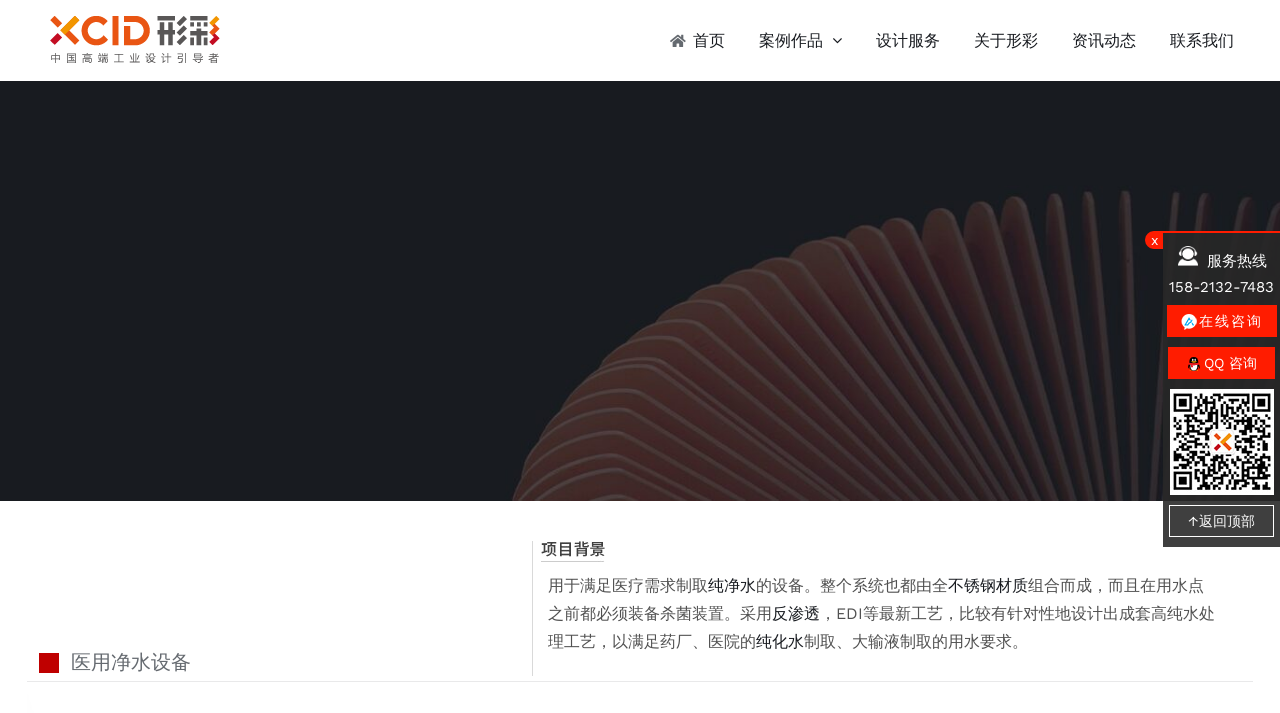

--- FILE ---
content_type: text/html; charset=UTF-8
request_url: https://www.xcidcn.com/project/yiyongjingshuishebei-2/
body_size: 83250
content:
<!DOCTYPE html>
<html class="avada-html-layout-wide avada-html-header-position-top avada-is-100-percent-template" lang="zh-Hans" prefix="og: http://ogp.me/ns# fb: http://ogp.me/ns/fb#">
<head>
	<meta http-equiv="X-UA-Compatible" content="IE=edge" />
	<meta http-equiv="Content-Type" content="text/html; charset=utf-8"/>
	<meta name="viewport" content="width=device-width, initial-scale=1" />
	<meta name='robots' content='index, follow, max-image-preview:large, max-snippet:-1, max-video-preview:-1' />
	<style>img:is([sizes="auto" i], [sizes^="auto," i]) { contain-intrinsic-size: 3000px 1500px }</style>
	
	<!-- This site is optimized with the Yoast SEO plugin v24.9 - https://yoast.com/wordpress/plugins/seo/ -->
	<title>医用净水设备 - 上海形彩工业产品设计有限公司</title>
	<link rel="canonical" href="https://www.xcidcn.com/project/yiyongjingshuishebei-2/" />
	<meta property="og:locale" content="zh_CN" />
	<meta property="og:type" content="article" />
	<meta property="og:title" content="医用净水设备 - 上海形彩工业产品设计有限公司" />
	<meta property="og:url" content="https://www.xcidcn.com/project/yiyongjingshuishebei-2/" />
	<meta property="og:site_name" content="上海形彩工业产品设计有限公司" />
	<meta property="article:modified_time" content="2020-11-12T15:14:22+00:00" />
	<meta property="og:image" content="https://www.xcidcn.com/wp-content/uploads/2020/11/C-6副本2-1.jpg" />
	<meta property="og:image:width" content="475" />
	<meta property="og:image:height" content="475" />
	<meta property="og:image:type" content="image/jpeg" />
	<meta name="twitter:card" content="summary_large_image" />
	<meta name="twitter:label1" content="预计阅读时间" />
	<meta name="twitter:data1" content="11 分" />
	<script type="application/ld+json" class="yoast-schema-graph">{"@context":"https://schema.org","@graph":[{"@type":"WebPage","@id":"https://www.xcidcn.com/project/yiyongjingshuishebei-2/","url":"https://www.xcidcn.com/project/yiyongjingshuishebei-2/","name":"医用净水设备 - 上海形彩工业产品设计有限公司","isPartOf":{"@id":"https://www.xcidcn.com/#website"},"primaryImageOfPage":{"@id":"https://www.xcidcn.com/project/yiyongjingshuishebei-2/#primaryimage"},"image":{"@id":"https://www.xcidcn.com/project/yiyongjingshuishebei-2/#primaryimage"},"thumbnailUrl":"https://www.xcidcn.com/wp-content/uploads/2020/11/C-6副本2-1.jpg","datePublished":"2020-11-12T13:40:32+00:00","dateModified":"2020-11-12T15:14:22+00:00","breadcrumb":{"@id":"https://www.xcidcn.com/project/yiyongjingshuishebei-2/#breadcrumb"},"inLanguage":"zh-Hans","potentialAction":[{"@type":"ReadAction","target":["https://www.xcidcn.com/project/yiyongjingshuishebei-2/"]}]},{"@type":"ImageObject","inLanguage":"zh-Hans","@id":"https://www.xcidcn.com/project/yiyongjingshuishebei-2/#primaryimage","url":"https://www.xcidcn.com/wp-content/uploads/2020/11/C-6副本2-1.jpg","contentUrl":"https://www.xcidcn.com/wp-content/uploads/2020/11/C-6副本2-1.jpg","width":475,"height":475},{"@type":"BreadcrumbList","@id":"https://www.xcidcn.com/project/yiyongjingshuishebei-2/#breadcrumb","itemListElement":[{"@type":"ListItem","position":1,"name":"首页","item":"https://www.xcidcn.com/"},{"@type":"ListItem","position":2,"name":"Portfolio","item":"https://www.xcidcn.com/project/"},{"@type":"ListItem","position":3,"name":"医用净水设备"}]},{"@type":"WebSite","@id":"https://www.xcidcn.com/#website","url":"https://www.xcidcn.com/","name":"上海形彩工业产品设计有限公司","description":"工业产品设计-医疗机械外观设计-外壳-机械设备设计","potentialAction":[{"@type":"SearchAction","target":{"@type":"EntryPoint","urlTemplate":"https://www.xcidcn.com/?s={search_term_string}"},"query-input":{"@type":"PropertyValueSpecification","valueRequired":true,"valueName":"search_term_string"}}],"inLanguage":"zh-Hans"}]}</script>
	<!-- / Yoast SEO plugin. -->


<link rel='dns-prefetch' href='//www.xcidcn.com' />
<link rel="alternate" type="application/rss+xml" title="上海形彩工业产品设计有限公司 &raquo; Feed" href="https://www.xcidcn.com/feed/" />
<link rel="alternate" type="application/rss+xml" title="上海形彩工业产品设计有限公司 &raquo; 评论 Feed" href="https://www.xcidcn.com/comments/feed/" />
		
		
		
									<meta name="description" content="用于满足医疗需求制取纯净水的设备。整个系统也都由全不锈钢材质组合而成，而且在用水点之前都必须装备杀菌装置。采用反渗透，EDI等最新工艺，比较有针对性地设计出成套高纯水处理工艺，以满足药厂、医院的纯化水制取、大输液制取的用水要求。   

净水设备设计 医用净水机外观设计  净水机结构设计  样机制作"/>
				
		<meta property="og:locale" content="zh_CN"/>
		<meta property="og:type" content="article"/>
		<meta property="og:site_name" content="上海形彩工业产品设计有限公司"/>
		<meta property="og:title" content="医用净水设备 - 上海形彩工业产品设计有限公司"/>
				<meta property="og:description" content="用于满足医疗需求制取纯净水的设备。整个系统也都由全不锈钢材质组合而成，而且在用水点之前都必须装备杀菌装置。采用反渗透，EDI等最新工艺，比较有针对性地设计出成套高纯水处理工艺，以满足药厂、医院的纯化水制取、大输液制取的用水要求。   

净水设备设计 医用净水机外观设计  净水机结构设计  样机制作"/>
				<meta property="og:url" content="https://www.xcidcn.com/project/yiyongjingshuishebei-2/"/>
													<meta property="article:modified_time" content="2020-11-12T15:14:22+08:00"/>
											<meta property="og:image" content="https://www.xcidcn.com/wp-content/uploads/2020/11/C-6副本2-1.jpg"/>
		<meta property="og:image:width" content="475"/>
		<meta property="og:image:height" content="475"/>
		<meta property="og:image:type" content="image/jpeg"/>
				<link rel='stylesheet' id='layerslider-css' href='https://www.xcidcn.com/wp-content/plugins/LayerSlider/assets/static/layerslider/css/layerslider.css?ver=7.0.7' type='text/css' media='all' />
<link rel='stylesheet' id='fusion-dynamic-css-css' href='https://www.xcidcn.com/wp-content/uploads/fusion-styles/88c2000b27a7612c25d05b6f8452b816.min.css?ver=3.11.15' type='text/css' media='all' />
<script type="text/javascript" src="https://www.xcidcn.com/wp-includes/js/jquery/jquery.min.js?ver=3.7.1" id="jquery-core-js"></script>
<script type="text/javascript" src="https://www.xcidcn.com/wp-includes/js/jquery/jquery-migrate.min.js?ver=3.4.1" id="jquery-migrate-js"></script>
<script type="text/javascript" id="layerslider-utils-js-extra">
/* <![CDATA[ */
var LS_Meta = {"v":"7.0.7","fixGSAP":"1"};
/* ]]> */
</script>
<script type="text/javascript" src="https://www.xcidcn.com/wp-content/plugins/LayerSlider/assets/static/layerslider/js/layerslider.utils.js?ver=7.0.7" id="layerslider-utils-js"></script>
<script type="text/javascript" src="https://www.xcidcn.com/wp-content/plugins/LayerSlider/assets/static/layerslider/js/layerslider.kreaturamedia.jquery.js?ver=7.0.7" id="layerslider-js"></script>
<script type="text/javascript" src="https://www.xcidcn.com/wp-content/plugins/LayerSlider/assets/static/layerslider/js/layerslider.transitions.js?ver=7.0.7" id="layerslider-transitions-js"></script>
<meta name="generator" content="Powered by LayerSlider 7.0.7 - Multi-Purpose, Responsive, Parallax, Mobile-Friendly Slider Plugin for WordPress." />
<!-- LayerSlider updates and docs at: https://layerslider.com -->
<link rel="https://api.w.org/" href="https://www.xcidcn.com/wp-json/" /><link rel="alternate" title="JSON" type="application/json" href="https://www.xcidcn.com/wp-json/wp/v2/avada_portfolio/3765" /><link rel="EditURI" type="application/rsd+xml" title="RSD" href="https://www.xcidcn.com/xmlrpc.php?rsd" />
<meta name="generator" content="WordPress 6.8.3" />
<link rel='shortlink' href='https://www.xcidcn.com/?p=3765' />
<link rel="alternate" title="oEmbed (JSON)" type="application/json+oembed" href="https://www.xcidcn.com/wp-json/oembed/1.0/embed?url=https%3A%2F%2Fwww.xcidcn.com%2Fproject%2Fyiyongjingshuishebei-2%2F" />
<link rel="alternate" title="oEmbed (XML)" type="text/xml+oembed" href="https://www.xcidcn.com/wp-json/oembed/1.0/embed?url=https%3A%2F%2Fwww.xcidcn.com%2Fproject%2Fyiyongjingshuishebei-2%2F&#038;format=xml" />
		<meta charset="utf-8">
		<meta name="abstract" content="工业产品设计-医疗机械外观设计-外壳-机械设备设计">
		<meta name="author" content="admin">
		<meta name="classification" content="新闻资讯, 行业新闻">
		<meta name="copyright" content="Copyright 上海形彩工业产品设计有限公司 - All rights Reserved.">
		<meta name="designer" content="主题选项">
		<meta name="distribution" content="Global">
		<meta name="language" content="zh-CN">
		<meta name="publisher" content="上海形彩工业产品设计有限公司">
		<meta name="rating" content="General">
		<meta name="resource-type" content="Document">
		<meta name="revisit-after" content="3">
		<meta name="subject" content="新闻资讯, 行业新闻">
		<meta name="template" content="Avada Child">
		<meta name="robots" content="index,follow">
		<meta name="example" content="custom: 2020-11-12">
<meta name="keywords" content="工业设计,外观设计,产品设计,外壳设计,工业产品设计,壳体设计,医疗器械设计,机械设备设计" /><style type="text/css" id="css-fb-visibility">@media screen and (max-width: 640px){.fusion-no-small-visibility{display:none !important;}body .sm-text-align-center{text-align:center !important;}body .sm-text-align-left{text-align:left !important;}body .sm-text-align-right{text-align:right !important;}body .sm-flex-align-center{justify-content:center !important;}body .sm-flex-align-flex-start{justify-content:flex-start !important;}body .sm-flex-align-flex-end{justify-content:flex-end !important;}body .sm-mx-auto{margin-left:auto !important;margin-right:auto !important;}body .sm-ml-auto{margin-left:auto !important;}body .sm-mr-auto{margin-right:auto !important;}body .fusion-absolute-position-small{position:absolute;top:auto;width:100%;}.awb-sticky.awb-sticky-small{ position: sticky; top: var(--awb-sticky-offset,0); }}@media screen and (min-width: 641px) and (max-width: 1024px){.fusion-no-medium-visibility{display:none !important;}body .md-text-align-center{text-align:center !important;}body .md-text-align-left{text-align:left !important;}body .md-text-align-right{text-align:right !important;}body .md-flex-align-center{justify-content:center !important;}body .md-flex-align-flex-start{justify-content:flex-start !important;}body .md-flex-align-flex-end{justify-content:flex-end !important;}body .md-mx-auto{margin-left:auto !important;margin-right:auto !important;}body .md-ml-auto{margin-left:auto !important;}body .md-mr-auto{margin-right:auto !important;}body .fusion-absolute-position-medium{position:absolute;top:auto;width:100%;}.awb-sticky.awb-sticky-medium{ position: sticky; top: var(--awb-sticky-offset,0); }}@media screen and (min-width: 1025px){.fusion-no-large-visibility{display:none !important;}body .lg-text-align-center{text-align:center !important;}body .lg-text-align-left{text-align:left !important;}body .lg-text-align-right{text-align:right !important;}body .lg-flex-align-center{justify-content:center !important;}body .lg-flex-align-flex-start{justify-content:flex-start !important;}body .lg-flex-align-flex-end{justify-content:flex-end !important;}body .lg-mx-auto{margin-left:auto !important;margin-right:auto !important;}body .lg-ml-auto{margin-left:auto !important;}body .lg-mr-auto{margin-right:auto !important;}body .fusion-absolute-position-large{position:absolute;top:auto;width:100%;}.awb-sticky.awb-sticky-large{ position: sticky; top: var(--awb-sticky-offset,0); }}</style><style type="text/css">.recentcomments a{display:inline !important;padding:0 !important;margin:0 !important;}</style><meta name="generator" content="Powered by Slider Revolution 6.7.15 - responsive, Mobile-Friendly Slider Plugin for WordPress with comfortable drag and drop interface." />
<script>function setREVStartSize(e){
			//window.requestAnimationFrame(function() {
				window.RSIW = window.RSIW===undefined ? window.innerWidth : window.RSIW;
				window.RSIH = window.RSIH===undefined ? window.innerHeight : window.RSIH;
				try {
					var pw = document.getElementById(e.c).parentNode.offsetWidth,
						newh;
					pw = pw===0 || isNaN(pw) || (e.l=="fullwidth" || e.layout=="fullwidth") ? window.RSIW : pw;
					e.tabw = e.tabw===undefined ? 0 : parseInt(e.tabw);
					e.thumbw = e.thumbw===undefined ? 0 : parseInt(e.thumbw);
					e.tabh = e.tabh===undefined ? 0 : parseInt(e.tabh);
					e.thumbh = e.thumbh===undefined ? 0 : parseInt(e.thumbh);
					e.tabhide = e.tabhide===undefined ? 0 : parseInt(e.tabhide);
					e.thumbhide = e.thumbhide===undefined ? 0 : parseInt(e.thumbhide);
					e.mh = e.mh===undefined || e.mh=="" || e.mh==="auto" ? 0 : parseInt(e.mh,0);
					if(e.layout==="fullscreen" || e.l==="fullscreen")
						newh = Math.max(e.mh,window.RSIH);
					else{
						e.gw = Array.isArray(e.gw) ? e.gw : [e.gw];
						for (var i in e.rl) if (e.gw[i]===undefined || e.gw[i]===0) e.gw[i] = e.gw[i-1];
						e.gh = e.el===undefined || e.el==="" || (Array.isArray(e.el) && e.el.length==0)? e.gh : e.el;
						e.gh = Array.isArray(e.gh) ? e.gh : [e.gh];
						for (var i in e.rl) if (e.gh[i]===undefined || e.gh[i]===0) e.gh[i] = e.gh[i-1];
											
						var nl = new Array(e.rl.length),
							ix = 0,
							sl;
						e.tabw = e.tabhide>=pw ? 0 : e.tabw;
						e.thumbw = e.thumbhide>=pw ? 0 : e.thumbw;
						e.tabh = e.tabhide>=pw ? 0 : e.tabh;
						e.thumbh = e.thumbhide>=pw ? 0 : e.thumbh;
						for (var i in e.rl) nl[i] = e.rl[i]<window.RSIW ? 0 : e.rl[i];
						sl = nl[0];
						for (var i in nl) if (sl>nl[i] && nl[i]>0) { sl = nl[i]; ix=i;}
						var m = pw>(e.gw[ix]+e.tabw+e.thumbw) ? 1 : (pw-(e.tabw+e.thumbw)) / (e.gw[ix]);
						newh =  (e.gh[ix] * m) + (e.tabh + e.thumbh);
					}
					var el = document.getElementById(e.c);
					if (el!==null && el) el.style.height = newh+"px";
					el = document.getElementById(e.c+"_wrapper");
					if (el!==null && el) {
						el.style.height = newh+"px";
						el.style.display = "block";
					}
				} catch(e){
					console.log("Failure at Presize of Slider:" + e)
				}
			//});
		  };</script>
		<script type="text/javascript">
			var doc = document.documentElement;
			doc.setAttribute( 'data-useragent', navigator.userAgent );
		</script>
		
	<meta name="description" content="上海形彩工业产品设计有限公司是专业从事工业设计、产品设计、外观造型设计、工业产品设计、产品外观设计、结构设计和品牌推广的上海工业产品设计公司。
形彩工业设计是国内工业设计行业领先企业之一，总部位于上海经济商圈核心区域，环境优越，交通便利。作为一家专业的工业设计及咨询公司，形彩设计致力于为全球制造企业提供以品牌为核心的产品设计及相关设计服务。为客户提供从“设计”到“批量化生产”的全程式服务。" /></head>

<body data-rsssl=1 class="wp-singular avada_portfolio-template-default single single-avada_portfolio postid-3765 single-format-standard wp-theme-Avada fusion-image-hovers fusion-pagination-sizing fusion-button_type-flat fusion-button_span-no fusion-button_gradient-linear avada-image-rollover-circle-no avada-image-rollover-yes avada-image-rollover-direction-left fusion-has-button-gradient fusion-body ltr fusion-sticky-header no-tablet-sticky-header no-mobile-sticky-header no-mobile-totop avada-has-rev-slider-styles fusion-disable-outline fusion-sub-menu-fade mobile-logo-pos-left layout-wide-mode avada-has-boxed-modal-shadow- layout-scroll-offset-full avada-has-zero-margin-offset-top fusion-top-header menu-text-align-center mobile-menu-design-flyout fusion-show-pagination-text fusion-header-layout-v1 avada-responsive avada-footer-fx-none avada-menu-highlight-style-textcolor fusion-search-form-clean fusion-main-menu-search-dropdown fusion-avatar-circle avada-dropdown-styles avada-blog-layout-grid avada-blog-archive-layout-grid avada-header-shadow-no avada-menu-icon-position-left avada-has-megamenu-shadow avada-has-header-100-width avada-has-pagetitle-bg-full avada-has-breadcrumb-mobile-hidden avada-has-pagetitlebar-retina-bg-image avada-has-titlebar-bar_and_content avada-social-full-transparent avada-has-transparent-timeline_color avada-has-pagination-width_height avada-flyout-menu-direction-fade avada-ec-views-v1" data-awb-post-id="3765">

		<a class="skip-link screen-reader-text" href="#content">跳过内容</a>

	<div id="boxed-wrapper">
		
		<div id="wrapper" class="fusion-wrapper">
			<div id="home" style="position:relative;top:-1px;"></div>
							
					
			<header class="fusion-header-wrapper">
				<div class="fusion-header-v1 fusion-logo-alignment fusion-logo-left fusion-sticky-menu- fusion-sticky-logo- fusion-mobile-logo-  fusion-mobile-menu-design-flyout fusion-header-has-flyout-menu">
					<div class="fusion-header-sticky-height"></div>
<div class="fusion-header">
	<div class="fusion-row">
					<div class="fusion-header-has-flyout-menu-content">
					<div class="fusion-logo" data-margin-top="14px" data-margin-bottom="14px" data-margin-left="0px" data-margin-right="0px">
			<a class="fusion-logo-link"  href="https://www.xcidcn.com/" >

						<!-- standard logo -->
			<img src="https://www.xcidcn.com/wp-content/uploads/2020/09/logo-s-1.png" srcset="https://www.xcidcn.com/wp-content/uploads/2020/09/logo-s-1.png 1x, https://www.xcidcn.com/wp-content/uploads/2020/09/logo-new-b-0929.png 2x" width="177" height="51" style="max-height:51px;height:auto;" alt="上海形彩工业产品设计有限公司 Logo" data-retina_logo_url="https://www.xcidcn.com/wp-content/uploads/2020/09/logo-new-b-0929.png" class="fusion-standard-logo" />

			
					</a>
		</div>		<nav class="fusion-main-menu" aria-label="主菜单"><ul id="menu-interior-design-main-menu" class="fusion-menu"><li  id="menu-item-41"  class="menu-item menu-item-type-post_type menu-item-object-page menu-item-home menu-item-41"  data-item-id="41"><a  href="https://www.xcidcn.com/" class="fusion-flex-link fusion-textcolor-highlight"><span class="fusion-megamenu-icon"><i class="glyphicon fa-home fas" aria-hidden="true"></i></span><span class="menu-text">首页</span></a></li><li  id="menu-item-2276"  class="menu-item menu-item-type-post_type menu-item-object-page menu-item-has-children menu-item-2276 fusion-dropdown-menu"  data-item-id="2276"><a  href="https://www.xcidcn.com/anlizuopin/" class="fusion-textcolor-highlight"><span class="menu-text">案例作品</span> <span class="fusion-caret"><i class="fusion-dropdown-indicator" aria-hidden="true"></i></span></a><ul class="sub-menu"><li  id="menu-item-4654"  class="menu-item menu-item-type-post_type menu-item-object-page menu-item-4654 fusion-dropdown-submenu" ><a  href="https://www.xcidcn.com/anlizuopin/" class="fusion-textcolor-highlight"><span>全部案例</span></a></li><li  id="menu-item-4250"  class="menu-item menu-item-type-taxonomy menu-item-object-portfolio_category menu-item-4250 fusion-dropdown-submenu" ><a  href="https://www.xcidcn.com/anli/jixieshebei/" class="fusion-textcolor-highlight"><span>机械设备</span></a></li><li  id="menu-item-4251"  class="menu-item menu-item-type-taxonomy menu-item-object-portfolio_category current-avada_portfolio-ancestor current-menu-parent current-avada_portfolio-parent menu-item-4251 fusion-dropdown-submenu" ><a  href="https://www.xcidcn.com/anli/yiliaojiankang/" class="fusion-textcolor-highlight"><span>医疗健康</span></a></li><li  id="menu-item-4252"  class="menu-item menu-item-type-taxonomy menu-item-object-portfolio_category menu-item-4252 fusion-dropdown-submenu" ><a  href="https://www.xcidcn.com/anli/zhinengyingjian/" class="fusion-textcolor-highlight"><span>智能硬件</span></a></li><li  id="menu-item-4253"  class="menu-item menu-item-type-taxonomy menu-item-object-portfolio_category menu-item-4253 fusion-dropdown-submenu" ><a  href="https://www.xcidcn.com/anli/yiqiyibiao/" class="fusion-textcolor-highlight"><span>仪器仪表</span></a></li><li  id="menu-item-4254"  class="menu-item menu-item-type-taxonomy menu-item-object-portfolio_category menu-item-4254 fusion-dropdown-submenu" ><a  href="https://www.xcidcn.com/anli/jiajujiadian/" class="fusion-textcolor-highlight"><span>家居家电</span></a></li><li  id="menu-item-4255"  class="menu-item menu-item-type-taxonomy menu-item-object-portfolio_category menu-item-4255 fusion-dropdown-submenu" ><a  href="https://www.xcidcn.com/anli/gongjushebei/" class="fusion-textcolor-highlight"><span>工具设备</span></a></li><li  id="menu-item-4256"  class="menu-item menu-item-type-taxonomy menu-item-object-portfolio_category menu-item-4256 fusion-dropdown-submenu" ><a  href="https://www.xcidcn.com/anli/pinpaidonghua/" class="fusion-textcolor-highlight"><span>产品动画</span></a></li></ul></li><li  id="menu-item-35"  class="menu-item menu-item-type-post_type menu-item-object-page menu-item-35"  data-item-id="35"><a  href="https://www.xcidcn.com/service/" class="fusion-textcolor-highlight"><span class="menu-text">设计服务</span></a></li><li  id="menu-item-34"  class="menu-item menu-item-type-post_type menu-item-object-page menu-item-34"  data-item-id="34"><a  href="https://www.xcidcn.com/about/" class="fusion-textcolor-highlight"><span class="menu-text">关于形彩</span></a></li><li  id="menu-item-2203"  class="menu-item menu-item-type-post_type menu-item-object-page menu-item-2203"  data-item-id="2203"><a  href="https://www.xcidcn.com/news/" class="fusion-textcolor-highlight"><span class="menu-text">资讯动态</span></a></li><li  id="menu-item-32"  class="menu-item menu-item-type-post_type menu-item-object-page menu-item-32"  data-item-id="32"><a  href="https://www.xcidcn.com/contact-us/" class="fusion-textcolor-highlight"><span class="menu-text">联系我们</span></a></li></ul></nav><div class="fusion-flyout-menu-icons fusion-flyout-mobile-menu-icons">
	
	
	
				<a class="fusion-flyout-menu-toggle" aria-hidden="true" aria-label="Toggle Menu" href="#">
			<div class="fusion-toggle-icon-line"></div>
			<div class="fusion-toggle-icon-line"></div>
			<div class="fusion-toggle-icon-line"></div>
		</a>
	</div>


<div class="fusion-flyout-menu-bg"></div>

<nav class="fusion-mobile-nav-holder fusion-flyout-menu fusion-flyout-mobile-menu fusion-mobile-menu-indicator-hide" aria-label="移动设备主菜单"></nav>

							</div>
			</div>
</div>
				</div>
				<div class="fusion-clearfix"></div>
			</header>
								
							<div id="sliders-container" class="fusion-slider-visibility">
					</div>
				
					
							
			<section class="avada-page-titlebar-wrapper" aria-label="页面标题栏">
	<div class="fusion-page-title-bar fusion-page-title-bar-breadcrumbs fusion-page-title-bar-center">
		<div class="fusion-page-title-row">
			<div class="fusion-page-title-wrapper">
				<div class="fusion-page-title-captions">

					
																
				</div>

				
			</div>
		</div>
	</div>
</section>

						<main id="main" class="clearfix width-100">
				<div class="fusion-row" style="max-width:100%;">

<section id="content" style="width: 100%;">
									<div id="post-3765" class="post-3765 avada_portfolio type-avada_portfolio status-publish format-standard has-post-thumbnail hentry portfolio_category-yiliaojiankang">

				<div class="post-content">
					<div class="fusion-fullwidth fullwidth-box fusion-builder-row-1 fusion-flex-container hundred-percent-fullwidth non-hundred-percent-height-scrolling" style="--awb-border-radius-top-left:0px;--awb-border-radius-top-right:0px;--awb-border-radius-bottom-right:0px;--awb-border-radius-bottom-left:0px;--awb-padding-top:0px;--awb-padding-right:0px;--awb-padding-bottom:0px;--awb-padding-left:0px;--awb-margin-top:-5%;--awb-flex-wrap:wrap;" ><div class="fusion-builder-row fusion-row fusion-flex-align-items-flex-start fusion-flex-content-wrap" style="width:104% !important;max-width:104% !important;margin-left: calc(-4% / 2 );margin-right: calc(-4% / 2 );"><div class="fusion-layout-column fusion_builder_column fusion-builder-column-0 fusion_builder_column_1_1 1_1 fusion-flex-column" style="--awb-padding-top:0px;--awb-bg-size:cover;--awb-width-large:100%;--awb-margin-top-large:25px;--awb-spacing-right-large:1.92%;--awb-margin-bottom-large:25px;--awb-spacing-left-large:1.92%;--awb-width-medium:100%;--awb-order-medium:0;--awb-spacing-right-medium:1.92%;--awb-spacing-left-medium:1.92%;--awb-width-small:100%;--awb-order-small:0;--awb-spacing-right-small:1.92%;--awb-spacing-left-small:1.92%;"><div class="fusion-column-wrapper fusion-column-has-shadow fusion-flex-justify-content-flex-start fusion-content-layout-column"><div class="fusion-content-tb fusion-content-tb-1"><div class="fusion-fullwidth fullwidth-box fusion-builder-row-1-1 fusion-flex-container nonhundred-percent-fullwidth non-hundred-percent-height-scrolling" style="--awb-border-sizes-top:0;--awb-border-radius-top-left:0px;--awb-border-radius-top-right:0px;--awb-border-radius-bottom-right:0px;--awb-border-radius-bottom-left:0px;--awb-padding-top:0px;--awb-padding-right:0px;--awb-padding-bottom:0px;--awb-padding-left:0px;--awb-margin-top:0px;--awb-margin-bottom:0px;--awb-flex-wrap:wrap;" ><div class="fusion-builder-row fusion-row fusion-flex-align-items-flex-start fusion-flex-content-wrap" style="max-width:1996.8px;margin-left: calc(-4% / 2 );margin-right: calc(-4% / 2 );"><div class="fusion-layout-column fusion_builder_column fusion-builder-column-1 fusion_builder_column_2_5 2_5 fusion-flex-column fusion-flex-align-self-stretch" style="--awb-padding-left:7%;--awb-bg-size:cover;--awb-width-large:40%;--awb-margin-top-large:5px;--awb-spacing-right-large:4.8%;--awb-margin-bottom-large:0px;--awb-spacing-left-large:4.8%;--awb-width-medium:100%;--awb-order-medium:0;--awb-spacing-right-medium:1.92%;--awb-spacing-left-medium:1.92%;--awb-width-small:100%;--awb-order-small:0;--awb-spacing-right-small:1.92%;--awb-spacing-left-small:1.92%;"><div class="fusion-column-wrapper fusion-column-has-shadow fusion-flex-justify-content-flex-end fusion-content-layout-column"><div class="fusion-builder-row fusion-builder-row-inner fusion-row fusion-flex-align-items-flex-start fusion-flex-content-wrap" style="width:104% !important;max-width:104% !important;margin-left: calc(-4% / 2 );margin-right: calc(-4% / 2 );"><div class="fusion-layout-column fusion_builder_column_inner fusion-builder-nested-column-0 fusion_builder_column_inner_1_1 1_1 fusion-flex-column fusion-flex-align-self-stretch" style="--awb-bg-size:cover;--awb-width-large:100%;--awb-margin-top-large:25px;--awb-spacing-right-large:1.92%;--awb-margin-bottom-large:25px;--awb-spacing-left-large:1.92%;--awb-width-medium:100%;--awb-order-medium:0;--awb-spacing-right-medium:1.92%;--awb-spacing-left-medium:1.92%;--awb-width-small:100%;--awb-order-small:0;--awb-spacing-right-small:1.92%;--awb-spacing-left-small:1.92%;"><div class="fusion-column-wrapper fusion-column-has-shadow fusion-flex-justify-content-flex-start fusion-content-layout-column"></div></div></div><ul style="--awb-iconcolor:#bf0000;--awb-line-height:23.8px;--awb-icon-width:23.8px;--awb-icon-height:23.8px;--awb-icon-margin:9.8px;--awb-content-margin:33.6px;" class="fusion-checklist fusion-checklist-1 fusion-checklist-default type-icons portfolio-item-title"><li class="fusion-li-item" style=""><span class="icon-wrapper circle-no"><i class="fusion-li-icon fa-square-full fas" aria-hidden="true"></i></span><div class="fusion-li-item-content">医用净水设备</div></li></ul></div></div><div class="fusion-layout-column fusion_builder_column fusion-builder-column-2 fusion_builder_column_3_5 3_5 fusion-flex-column fusion-flex-align-self-stretch" style="--awb-bg-size:cover;--awb-border-color:rgba(0,0,0,0.15);--awb-border-left:1px;--awb-border-style:solid;--awb-width-large:60%;--awb-margin-top-large:5px;--awb-spacing-right-large:3.2%;--awb-margin-bottom-large:5px;--awb-spacing-left-large:3.2%;--awb-width-medium:100%;--awb-order-medium:0;--awb-spacing-right-medium:1.92%;--awb-spacing-left-medium:1.92%;--awb-width-small:100%;--awb-order-small:0;--awb-spacing-right-small:1.92%;--awb-spacing-left-small:1.92%;"><div class="fusion-column-wrapper fusion-column-has-shadow fusion-flex-justify-content-flex-start fusion-content-layout-column"><div class="fusion-image-element " style="text-align:left;--awb-margin-bottom:5px;--awb-margin-left:8px;--awb-caption-title-font-family:var(--h2_typography-font-family);--awb-caption-title-font-weight:var(--h2_typography-font-weight);--awb-caption-title-font-style:var(--h2_typography-font-style);--awb-caption-title-size:var(--h2_typography-font-size);--awb-caption-title-transform:var(--h2_typography-text-transform);--awb-caption-title-line-height:var(--h2_typography-line-height);--awb-caption-title-letter-spacing:var(--h2_typography-letter-spacing);"><span class=" fusion-imageframe imageframe-none imageframe-1 hover-type-none"><img decoding="async" width="65" height="21" title="xiangmubeijing-3" src="https://www.xcidcn.com/wp-content/uploads/2020/10/xiangmubeijing-3.jpg" alt class="img-responsive wp-image-3605"/></span></div><div class="fusion-text fusion-text-1 portfolio-content-rt" style="--awb-text-color:#515151;"><p>用于满足医疗需求制取<a href="https://baike.baidu.com/item/%E7%BA%AF%E5%87%80%E6%B0%B4/16021" target="_blank" rel="noopener noreferrer" data-lemmaid="16021">纯净水</a>的设备。整个系统也都由全<a href="https://baike.baidu.com/item/%E4%B8%8D%E9%94%88%E9%92%A2%E6%9D%90%E8%B4%A8/908451" target="_blank" rel="noopener noreferrer" data-lemmaid="908451">不锈钢材质</a>组合而成，而且在用水点之前都必须装备杀菌装置。采用<a href="https://baike.baidu.com/item/%E5%8F%8D%E6%B8%97%E9%80%8F/2570555" target="_blank" rel="noopener noreferrer" data-lemmaid="2570555">反渗透</a>，EDI等最新工艺，比较有针对性地设计出成套高纯水处理工艺，以满足药厂、医院的<a href="https://baike.baidu.com/item/%E7%BA%AF%E5%8C%96%E6%B0%B4/6553168" target="_blank" rel="noopener noreferrer" data-lemmaid="6553168">纯化水</a>制取、大输液制取的用水要求。</p>
</div></div></div><div class="fusion-layout-column fusion_builder_column fusion-builder-column-3 fusion_builder_column_1_1 1_1 fusion-flex-column" style="--awb-padding-right:2%;--awb-padding-left:2%;--awb-bg-size:cover;--awb-width-large:100%;--awb-margin-top-large:0px;--awb-spacing-right-large:1.92%;--awb-margin-bottom-large:5px;--awb-spacing-left-large:1.92%;--awb-width-medium:100%;--awb-order-medium:0;--awb-spacing-right-medium:1.92%;--awb-spacing-left-medium:1.92%;--awb-width-small:100%;--awb-order-small:0;--awb-spacing-right-small:1.92%;--awb-spacing-left-small:1.92%;"><div class="fusion-column-wrapper fusion-column-has-shadow fusion-flex-justify-content-flex-start fusion-content-layout-column"><div class="fusion-separator fusion-full-width-sep" style="align-self: center;margin-left: auto;margin-right: auto;margin-bottom:5px;width:100%;"><div class="fusion-separator-border sep-single sep-solid" style="--awb-height:20px;--awb-amount:20px;border-color:rgba(40,45,51,0.1);border-top-width:1px;"></div></div><div class="fusion-image-element " style="--awb-margin-bottom:5px;--awb-max-width:1900px;--awb-caption-title-font-family:var(--h2_typography-font-family);--awb-caption-title-font-weight:var(--h2_typography-font-weight);--awb-caption-title-font-style:var(--h2_typography-font-style);--awb-caption-title-size:var(--h2_typography-font-size);--awb-caption-title-transform:var(--h2_typography-text-transform);--awb-caption-title-line-height:var(--h2_typography-line-height);--awb-caption-title-letter-spacing:var(--h2_typography-letter-spacing);"><span class=" fusion-imageframe imageframe-none imageframe-2 hover-type-none"><img fetchpriority="high" decoding="async" width="1900" height="1000" title="C (6)" src="https://www.xcidcn.com/wp-content/uploads/2020/11/C-6.jpg" alt class="img-responsive wp-image-3768" srcset="https://www.xcidcn.com/wp-content/uploads/2020/11/C-6-200x105.jpg 200w, https://www.xcidcn.com/wp-content/uploads/2020/11/C-6-400x211.jpg 400w, https://www.xcidcn.com/wp-content/uploads/2020/11/C-6-600x316.jpg 600w, https://www.xcidcn.com/wp-content/uploads/2020/11/C-6-800x421.jpg 800w, https://www.xcidcn.com/wp-content/uploads/2020/11/C-6-1200x632.jpg 1200w, https://www.xcidcn.com/wp-content/uploads/2020/11/C-6.jpg 1900w" sizes="(max-width: 1024px) 100vw, (max-width: 640px) 100vw, 1900px" /></span></div><div class="fusion-image-element " style="--awb-margin-top:10px;--awb-margin-bottom:5px;--awb-max-width:1900px;--awb-caption-title-font-family:var(--h2_typography-font-family);--awb-caption-title-font-weight:var(--h2_typography-font-weight);--awb-caption-title-font-style:var(--h2_typography-font-style);--awb-caption-title-size:var(--h2_typography-font-size);--awb-caption-title-transform:var(--h2_typography-text-transform);--awb-caption-title-line-height:var(--h2_typography-line-height);--awb-caption-title-letter-spacing:var(--h2_typography-letter-spacing);"><span class=" fusion-imageframe imageframe-none imageframe-3 hover-type-none"><img decoding="async" width="1900" height="1000" title="C (2)" src="https://www.xcidcn.com/wp-content/uploads/2020/11/C-2-1.jpg" alt class="img-responsive wp-image-3767" srcset="https://www.xcidcn.com/wp-content/uploads/2020/11/C-2-1-200x105.jpg 200w, https://www.xcidcn.com/wp-content/uploads/2020/11/C-2-1-400x211.jpg 400w, https://www.xcidcn.com/wp-content/uploads/2020/11/C-2-1-600x316.jpg 600w, https://www.xcidcn.com/wp-content/uploads/2020/11/C-2-1-800x421.jpg 800w, https://www.xcidcn.com/wp-content/uploads/2020/11/C-2-1-1200x632.jpg 1200w, https://www.xcidcn.com/wp-content/uploads/2020/11/C-2-1.jpg 1900w" sizes="(max-width: 1024px) 100vw, (max-width: 640px) 100vw, 1900px" /></span></div><div class="fusion-image-element " style="--awb-margin-top:10px;--awb-margin-bottom:5px;--awb-max-width:1900px;--awb-caption-title-font-family:var(--h2_typography-font-family);--awb-caption-title-font-weight:var(--h2_typography-font-weight);--awb-caption-title-font-style:var(--h2_typography-font-style);--awb-caption-title-size:var(--h2_typography-font-size);--awb-caption-title-transform:var(--h2_typography-text-transform);--awb-caption-title-line-height:var(--h2_typography-line-height);--awb-caption-title-letter-spacing:var(--h2_typography-letter-spacing);"><span class=" fusion-imageframe imageframe-none imageframe-4 hover-type-none"><img decoding="async" width="1900" height="1000" title="C (1)" src="https://www.xcidcn.com/wp-content/uploads/2020/11/C-1-1.jpg" alt class="img-responsive wp-image-3766" srcset="https://www.xcidcn.com/wp-content/uploads/2020/11/C-1-1-200x105.jpg 200w, https://www.xcidcn.com/wp-content/uploads/2020/11/C-1-1-400x211.jpg 400w, https://www.xcidcn.com/wp-content/uploads/2020/11/C-1-1-600x316.jpg 600w, https://www.xcidcn.com/wp-content/uploads/2020/11/C-1-1-800x421.jpg 800w, https://www.xcidcn.com/wp-content/uploads/2020/11/C-1-1-1200x632.jpg 1200w, https://www.xcidcn.com/wp-content/uploads/2020/11/C-1-1.jpg 1900w" sizes="(max-width: 1024px) 100vw, (max-width: 640px) 100vw, 1900px" /></span></div><div class="fusion-text fusion-text-2"><p>净水设备设计 医用净水机外观设计  净水机结构设计  样机制作</p>
</div></div></div></div></div>
</div></div></div></div></div><div class="fusion-fullwidth fullwidth-box fusion-builder-row-2 fusion-flex-container nonhundred-percent-fullwidth non-hundred-percent-height-scrolling" style="--awb-border-radius-top-left:0px;--awb-border-radius-top-right:0px;--awb-border-radius-bottom-right:0px;--awb-border-radius-bottom-left:0px;--awb-padding-top:0px;--awb-padding-bottom:0px;--awb-flex-wrap:wrap;" ><div class="fusion-builder-row fusion-row fusion-flex-align-items-flex-start fusion-flex-content-wrap" style="max-width:1996.8px;margin-left: calc(-4% / 2 );margin-right: calc(-4% / 2 );"><div class="fusion-layout-column fusion_builder_column fusion-builder-column-4 fusion_builder_column_1_1 1_1 fusion-flex-column" style="--awb-bg-size:cover;--awb-width-large:100%;--awb-margin-top-large:0px;--awb-spacing-right-large:1.92%;--awb-margin-bottom-large:25px;--awb-spacing-left-large:1.92%;--awb-width-medium:100%;--awb-spacing-right-medium:1.92%;--awb-spacing-left-medium:1.92%;--awb-width-small:100%;--awb-spacing-right-small:1.92%;--awb-spacing-left-small:1.92%;"><div class="fusion-column-wrapper fusion-column-has-shadow fusion-flex-justify-content-flex-start fusion-content-layout-column"><div class="fusion-title title fusion-title-1 fusion-sep-none fusion-title-text fusion-title-size-four" style="--awb-margin-top:5px;--awb-margin-bottom:0px;"><h4 class="fusion-title-heading title-heading-left fusion-responsive-typography-calculated" style="margin:0;--fontSize:22;--minFontSize:22;line-height:1.34;">相关案例</h4></div><section class="related-posts single-related-posts fusion-related-tb fusion-related-tb-1 fusion-animated related-posts" style="margin-top:0px;margin-bottom:6%;" data-animationType="fadeIn" data-animationDuration="0.8" data-animationOffset="top-into-view" id="related-posts"><div class="awb-carousel awb-swiper awb-swiper-carousel" style="--awb-column-spacing:5px;" data-imagesize="auto" data-metacontent="no" data-autoplay="no" data-touchscroll="yes" data-columns="4" data-itemmargin="5px" data-itemwidth="180"><div class="swiper-wrapper"><div class="swiper-slide" ><div class="fusion-carousel-item-wrapper"><div  class="fusion-image-wrapper" aria-haspopup="true">
				<img decoding="async" width="475" height="475" src="https://www.xcidcn.com/wp-content/uploads/2025/03/细胞监测仪X.jpg" class="attachment-full size-full wp-post-image" alt="" srcset="https://www.xcidcn.com/wp-content/uploads/2025/03/细胞监测仪X-200x200.jpg 200w, https://www.xcidcn.com/wp-content/uploads/2025/03/细胞监测仪X-400x400.jpg 400w, https://www.xcidcn.com/wp-content/uploads/2025/03/细胞监测仪X.jpg 475w" sizes="(min-width: 2200px) 100vw, (min-width: 856px) 480px, (min-width: 784px) 640px, (min-width: 712px) 784px, (min-width: 640px) 712px, " /><div class="fusion-rollover">
	<div class="fusion-rollover-content">

				
		
												<h4 class="fusion-rollover-title">
					<a class="fusion-rollover-title-link" href="https://www.xcidcn.com/project/xibaojianceyi/">
						细胞检测仪					</a>
				</h4>
			
								
		
						<a class="fusion-link-wrapper" href="https://www.xcidcn.com/project/xibaojianceyi/" aria-label="细胞检测仪"></a>
	</div>
</div>
</div>
</div><!-- fusion-carousel-item-wrapper --></div><div class="swiper-slide" ><div class="fusion-carousel-item-wrapper"><div  class="fusion-image-wrapper" aria-haspopup="true">
				<img decoding="async" width="475" height="475" src="https://www.xcidcn.com/wp-content/uploads/2025/03/移液工装站2X.jpg" class="attachment-full size-full wp-post-image" alt="" srcset="https://www.xcidcn.com/wp-content/uploads/2025/03/移液工装站2X-200x200.jpg 200w, https://www.xcidcn.com/wp-content/uploads/2025/03/移液工装站2X-400x400.jpg 400w, https://www.xcidcn.com/wp-content/uploads/2025/03/移液工装站2X.jpg 475w" sizes="(min-width: 2200px) 100vw, (min-width: 856px) 480px, (min-width: 784px) 640px, (min-width: 712px) 784px, (min-width: 640px) 712px, " /><div class="fusion-rollover">
	<div class="fusion-rollover-content">

				
		
												<h4 class="fusion-rollover-title">
					<a class="fusion-rollover-title-link" href="https://www.xcidcn.com/project/yetigongzuozhan/">
						液体工作站					</a>
				</h4>
			
								
		
						<a class="fusion-link-wrapper" href="https://www.xcidcn.com/project/yetigongzuozhan/" aria-label="液体工作站"></a>
	</div>
</div>
</div>
</div><!-- fusion-carousel-item-wrapper --></div><div class="swiper-slide" ><div class="fusion-carousel-item-wrapper"><div  class="fusion-image-wrapper" aria-haspopup="true">
				<img decoding="async" width="475" height="475" src="https://www.xcidcn.com/wp-content/uploads/2025/03/泡罩检测机3X.jpg" class="attachment-full size-full wp-post-image" alt="" srcset="https://www.xcidcn.com/wp-content/uploads/2025/03/泡罩检测机3X-200x200.jpg 200w, https://www.xcidcn.com/wp-content/uploads/2025/03/泡罩检测机3X-400x400.jpg 400w, https://www.xcidcn.com/wp-content/uploads/2025/03/泡罩检测机3X.jpg 475w" sizes="(min-width: 2200px) 100vw, (min-width: 856px) 480px, (min-width: 784px) 640px, (min-width: 712px) 784px, (min-width: 640px) 712px, " /><div class="fusion-rollover">
	<div class="fusion-rollover-content">

				
		
												<h4 class="fusion-rollover-title">
					<a class="fusion-rollover-title-link" href="https://www.xcidcn.com/project/paozhaobanjianceji/">
						泡罩板检测机					</a>
				</h4>
			
								
		
						<a class="fusion-link-wrapper" href="https://www.xcidcn.com/project/paozhaobanjianceji/" aria-label="泡罩板检测机"></a>
	</div>
</div>
</div>
</div><!-- fusion-carousel-item-wrapper --></div><div class="swiper-slide" ><div class="fusion-carousel-item-wrapper"><div  class="fusion-image-wrapper" aria-haspopup="true">
				<img decoding="async" width="475" height="475" src="https://www.xcidcn.com/wp-content/uploads/2024/07/监护仪小.jpg" class="attachment-full size-full wp-post-image" alt="" srcset="https://www.xcidcn.com/wp-content/uploads/2024/07/监护仪小-200x200.jpg 200w, https://www.xcidcn.com/wp-content/uploads/2024/07/监护仪小-400x400.jpg 400w, https://www.xcidcn.com/wp-content/uploads/2024/07/监护仪小.jpg 475w" sizes="(min-width: 2200px) 100vw, (min-width: 856px) 480px, (min-width: 784px) 640px, (min-width: 712px) 784px, (min-width: 640px) 712px, " /><div class="fusion-rollover">
	<div class="fusion-rollover-content">

				
		
												<h4 class="fusion-rollover-title">
					<a class="fusion-rollover-title-link" href="https://www.xcidcn.com/project/shengmingjianhuyi/">
						生命监护仪					</a>
				</h4>
			
								
		
						<a class="fusion-link-wrapper" href="https://www.xcidcn.com/project/shengmingjianhuyi/" aria-label="生命监护仪"></a>
	</div>
</div>
</div>
</div><!-- fusion-carousel-item-wrapper --></div></div><!-- swiper-wrapper --><div class="awb-swiper-button awb-swiper-button-prev"><i class="awb-icon-angle-left" aria-hidden="true"></i></div><div class="awb-swiper-button awb-swiper-button-next"><i class="awb-icon-angle-right" aria-hidden="true"></i></div></div><!-- fusion-carousel --></section><!-- related-posts --></div></div></div></div>
				</div>
			</div>
			</section>
						
					</div>  <!-- fusion-row -->
				</main>  <!-- #main -->
				
				
								
					
		<div class="fusion-footer">
					
	<footer class="fusion-footer-widget-area fusion-widget-area">
		<div class="fusion-row">
			<div class="fusion-columns fusion-columns-3 fusion-widget-area">
				
																									<div class="fusion-column col-lg-4 col-md-4 col-sm-4 fusion-has-widgets">
							<style type="text/css" data-id="custom_html-4">@media (max-width: 800px){#custom_html-4{text-align:center !important;}}</style><section id="custom_html-4" class="widget_text fusion-widget-mobile-align-center fusion-footer-widget-column widget widget_custom_html" style="border-style: solid;border-color:transparent;border-width:0px;"><h4 class="widget-title">网站导航</h4><div class="textwidget custom-html-widget"><div class="index-foot2">
	<a href="https://www.xcidcn.com/">首页</a><br />
	<a href="https://www.xcidcn.com/about/">关于形彩</a><br />
	<a href="https://www.xcidcn.com//anlizuopin//">案例作品</a><br />
	<a href="https://www.xcidcn.com//service/">设计服务</a><br />
	<a href="https://www.xcidcn.com/news/">新闻资讯</a><br />
	<a href="https://www.xcidcn.com/contact-us/">联系我们</a>
</div><div class="kefu">
	<a href="javascript:;" class="guanbi">x</a>
    <div class="text">
        <a href="javascript:;" class="show_sq" data-agl-cvt="1">
            <div class="h1">
                服务热线<div class="img">
                    <img src="/images/kefu.png" alt="形彩工业设计客服" width="16" height="16">
                </div>
            </div>
            <div class="p">158-2132-7483</div>
        </a>
    </div>

    <div class="online">
        <a   href="#" id="open"> <img src="/images/baidu-new.png" alt="百度商桥">在线咨询</a>
    </div>

	<div class="qq">
       <a href="tencent://message/?uin=522163592&amp;Site=522163592&amp;Menu=yes" title="522163592"> <img src="/images/qq-new.png" alt="qq">QQ 咨询</a>
    </div>

<div class="kefu-weixin"><img src="/images/vx-1.jpg" alt="加微信了解详情" title="加微信了解详情"></div>
    <div class="goutop">
        <a href="#"> ↑返回顶部 </a>
    </div>
</div>
<script>
jQuery(function(){
	jQuery('.kefu .guanbi').click(function(){
		if(!jQuery(this).hasClass('curr')){
			jQuery(this).text('+');
			jQuery(this).addClass('curr');
			jQuery('.kefu').animate({'right':'-114px'})
		}else{
			jQuery(this).text('x');
			jQuery(this).removeClass('curr');
			jQuery('.kefu').animate({'right':'0px'})
		}
	})
	
	jQuery('.xingcaianli li').eq(0).append('<span class="guanbi">x</span>')
	jQuery('.xingcaianli .guanbi').on('click',function(){
		if(!jQuery(this).hasClass('curr')){
			jQuery(this).text('+');
			jQuery(this).addClass('curr');
			jQuery('.xingcaianli').animate({'left':'-80px'})
		}else{
			jQuery(this).text('x');
			jQuery(this).removeClass('curr');
			jQuery('.xingcaianli').animate({'left':'0px'})
		}
	})
})
</script></div><div style="clear:both;"></div></section>																					</div>
																										<div class="fusion-column col-lg-4 col-md-4 col-sm-4 fusion-has-widgets">
							<style type="text/css" data-id="custom_html-2">@media (max-width: 800px){#custom_html-2{text-align:center !important;}}</style><section id="custom_html-2" class="widget_text fusion-widget-mobile-align-center fusion-footer-widget-column widget widget_custom_html" style="border-style: solid;border-color:transparent;border-width:0px;"><h4 class="widget-title">联系方式</h4><div class="textwidget custom-html-widget"><span class="iconfont icon-tel"></span>	电话<br>
 <a href="tel:15821327483">158 2132 7483</a><br>
<span class="iconfont icon-qq"></span>	QQ<br>
<a href="tencent://message/?uin=522163592&amp;Site=522163592&amp;Menu=yes" title="522163592"> 522163592</a><br>
<span class="iconfont icon-mail"></span>	邮箱<br>
<a href="mailto:xingcaidesign@163.com">xingcaidesign@163.com</a><br>
<span class="iconfont icon-location-circle
"></span>	地址<br>
上海市闵行区莲花南路1500号麦多广场5座208室</div><div style="clear:both;"></div></section>																					</div>
																										<div class="fusion-column fusion-column-last col-lg-4 col-md-4 col-sm-4 fusion-has-widgets">
							<style type="text/css" data-id="custom_html-3">@media (max-width: 800px){#custom_html-3{text-align:center !important;}}</style><section id="custom_html-3" class="widget_text fusion-widget-mobile-align-center fusion-footer-widget-column widget widget_custom_html" style="border-style: solid;border-color:transparent;border-width:0px;"><h4 class="widget-title">微信</h4><div class="textwidget custom-html-widget"><div class="index-foot3">
<p style="font-weigth:500; margin-top:0px;">
<img src="https://www.xcidcn.com/wp-content/uploads/2020/11/weixin-ewma.png" alt="weixin" width="315" /></p>

</div></div><div style="clear:both;"></div></section>																					</div>
																																				
				<div class="fusion-clearfix"></div>
			</div> <!-- fusion-columns -->
		</div> <!-- fusion-row -->
	</footer> <!-- fusion-footer-widget-area -->

	
	<footer id="footer" class="fusion-footer-copyright-area fusion-footer-copyright-center">
		<div class="fusion-row">
			<div class="fusion-copyright-content">

				<div class="fusion-copyright-notice">
		<div>
		© Copyright 2012 - <script>document.write(new Date().getFullYear());</script> | 上海形彩工业产品设计有限公司 <a href="https://beian.miit.gov.cn/" target="_blank" rel="nofollow">沪ICP备19040305号-2
</a>	</div>
</div>

			</div> <!-- fusion-fusion-copyright-content -->
		</div> <!-- fusion-row -->
	</footer> <!-- #footer -->
		</div> <!-- fusion-footer -->

		
																</div> <!-- wrapper -->
		</div> <!-- #boxed-wrapper -->
				<a class="fusion-one-page-text-link fusion-page-load-link" tabindex="-1" href="#" aria-hidden="true">Page load link</a>

		<div class="avada-footer-scripts">
			<script type="text/javascript">var fusionNavIsCollapsed=function(e){var t,n;window.innerWidth<=e.getAttribute("data-breakpoint")?(e.classList.add("collapse-enabled"),e.classList.remove("awb-menu_desktop"),e.classList.contains("expanded")||window.dispatchEvent(new CustomEvent("fusion-mobile-menu-collapsed",{detail:{nav:e}})),(n=e.querySelectorAll(".menu-item-has-children.expanded")).length&&n.forEach(function(e){e.querySelector(".awb-menu__open-nav-submenu_mobile").setAttribute("aria-expanded","false")})):(null!==e.querySelector(".menu-item-has-children.expanded .awb-menu__open-nav-submenu_click")&&e.querySelector(".menu-item-has-children.expanded .awb-menu__open-nav-submenu_click").click(),e.classList.remove("collapse-enabled"),e.classList.add("awb-menu_desktop"),null!==e.querySelector(".awb-menu__main-ul")&&e.querySelector(".awb-menu__main-ul").removeAttribute("style")),e.classList.add("no-wrapper-transition"),clearTimeout(t),t=setTimeout(()=>{e.classList.remove("no-wrapper-transition")},400),e.classList.remove("loading")},fusionRunNavIsCollapsed=function(){var e,t=document.querySelectorAll(".awb-menu");for(e=0;e<t.length;e++)fusionNavIsCollapsed(t[e])};function avadaGetScrollBarWidth(){var e,t,n,l=document.createElement("p");return l.style.width="100%",l.style.height="200px",(e=document.createElement("div")).style.position="absolute",e.style.top="0px",e.style.left="0px",e.style.visibility="hidden",e.style.width="200px",e.style.height="150px",e.style.overflow="hidden",e.appendChild(l),document.body.appendChild(e),t=l.offsetWidth,e.style.overflow="scroll",t==(n=l.offsetWidth)&&(n=e.clientWidth),document.body.removeChild(e),jQuery("html").hasClass("awb-scroll")&&10<t-n?10:t-n}fusionRunNavIsCollapsed(),window.addEventListener("fusion-resize-horizontal",fusionRunNavIsCollapsed);</script>
		<script>
			window.RS_MODULES = window.RS_MODULES || {};
			window.RS_MODULES.modules = window.RS_MODULES.modules || {};
			window.RS_MODULES.waiting = window.RS_MODULES.waiting || [];
			window.RS_MODULES.defered = true;
			window.RS_MODULES.moduleWaiting = window.RS_MODULES.moduleWaiting || {};
			window.RS_MODULES.type = 'compiled';
		</script>
		<script type="speculationrules">
{"prefetch":[{"source":"document","where":{"and":[{"href_matches":"\/*"},{"not":{"href_matches":["\/wp-*.php","\/wp-admin\/*","\/wp-content\/uploads\/*","\/wp-content\/*","\/wp-content\/plugins\/*","\/wp-content\/themes\/Avada\/*","\/*\\?(.+)"]}},{"not":{"selector_matches":"a[rel~=\"nofollow\"]"}},{"not":{"selector_matches":".no-prefetch, .no-prefetch a"}}]},"eagerness":"conservative"}]}
</script>
<script>
var _hmt = _hmt || [];
(function() {
  var hm = document.createElement("script");
  hm.src = "https://hm.baidu.com/hm.js?0f21c47d524a4d56dce9e5b9b6f5c7f0";
  var s = document.getElementsByTagName("script")[0]; 
  s.parentNode.insertBefore(hm, s);
})();
</script><style id='global-styles-inline-css' type='text/css'>
:root{--wp--preset--aspect-ratio--square: 1;--wp--preset--aspect-ratio--4-3: 4/3;--wp--preset--aspect-ratio--3-4: 3/4;--wp--preset--aspect-ratio--3-2: 3/2;--wp--preset--aspect-ratio--2-3: 2/3;--wp--preset--aspect-ratio--16-9: 16/9;--wp--preset--aspect-ratio--9-16: 9/16;--wp--preset--color--black: #000000;--wp--preset--color--cyan-bluish-gray: #abb8c3;--wp--preset--color--white: #ffffff;--wp--preset--color--pale-pink: #f78da7;--wp--preset--color--vivid-red: #cf2e2e;--wp--preset--color--luminous-vivid-orange: #ff6900;--wp--preset--color--luminous-vivid-amber: #fcb900;--wp--preset--color--light-green-cyan: #7bdcb5;--wp--preset--color--vivid-green-cyan: #00d084;--wp--preset--color--pale-cyan-blue: #8ed1fc;--wp--preset--color--vivid-cyan-blue: #0693e3;--wp--preset--color--vivid-purple: #9b51e0;--wp--preset--color--awb-color-1: rgba(255,255,255,1);--wp--preset--color--awb-color-2: rgba(249,249,251,1);--wp--preset--color--awb-color-3: rgba(242,243,245,1);--wp--preset--color--awb-color-4: rgba(101,189,125,1);--wp--preset--color--awb-color-5: rgba(25,143,217,1);--wp--preset--color--awb-color-6: rgba(67,69,73,1);--wp--preset--color--awb-color-7: rgba(33,35,38,1);--wp--preset--color--awb-color-8: rgba(20,22,23,1);--wp--preset--gradient--vivid-cyan-blue-to-vivid-purple: linear-gradient(135deg,rgba(6,147,227,1) 0%,rgb(155,81,224) 100%);--wp--preset--gradient--light-green-cyan-to-vivid-green-cyan: linear-gradient(135deg,rgb(122,220,180) 0%,rgb(0,208,130) 100%);--wp--preset--gradient--luminous-vivid-amber-to-luminous-vivid-orange: linear-gradient(135deg,rgba(252,185,0,1) 0%,rgba(255,105,0,1) 100%);--wp--preset--gradient--luminous-vivid-orange-to-vivid-red: linear-gradient(135deg,rgba(255,105,0,1) 0%,rgb(207,46,46) 100%);--wp--preset--gradient--very-light-gray-to-cyan-bluish-gray: linear-gradient(135deg,rgb(238,238,238) 0%,rgb(169,184,195) 100%);--wp--preset--gradient--cool-to-warm-spectrum: linear-gradient(135deg,rgb(74,234,220) 0%,rgb(151,120,209) 20%,rgb(207,42,186) 40%,rgb(238,44,130) 60%,rgb(251,105,98) 80%,rgb(254,248,76) 100%);--wp--preset--gradient--blush-light-purple: linear-gradient(135deg,rgb(255,206,236) 0%,rgb(152,150,240) 100%);--wp--preset--gradient--blush-bordeaux: linear-gradient(135deg,rgb(254,205,165) 0%,rgb(254,45,45) 50%,rgb(107,0,62) 100%);--wp--preset--gradient--luminous-dusk: linear-gradient(135deg,rgb(255,203,112) 0%,rgb(199,81,192) 50%,rgb(65,88,208) 100%);--wp--preset--gradient--pale-ocean: linear-gradient(135deg,rgb(255,245,203) 0%,rgb(182,227,212) 50%,rgb(51,167,181) 100%);--wp--preset--gradient--electric-grass: linear-gradient(135deg,rgb(202,248,128) 0%,rgb(113,206,126) 100%);--wp--preset--gradient--midnight: linear-gradient(135deg,rgb(2,3,129) 0%,rgb(40,116,252) 100%);--wp--preset--font-size--small: 12px;--wp--preset--font-size--medium: 20px;--wp--preset--font-size--large: 24px;--wp--preset--font-size--x-large: 42px;--wp--preset--font-size--normal: 16px;--wp--preset--font-size--xlarge: 32px;--wp--preset--font-size--huge: 48px;--wp--preset--spacing--20: 0.44rem;--wp--preset--spacing--30: 0.67rem;--wp--preset--spacing--40: 1rem;--wp--preset--spacing--50: 1.5rem;--wp--preset--spacing--60: 2.25rem;--wp--preset--spacing--70: 3.38rem;--wp--preset--spacing--80: 5.06rem;--wp--preset--shadow--natural: 6px 6px 9px rgba(0, 0, 0, 0.2);--wp--preset--shadow--deep: 12px 12px 50px rgba(0, 0, 0, 0.4);--wp--preset--shadow--sharp: 6px 6px 0px rgba(0, 0, 0, 0.2);--wp--preset--shadow--outlined: 6px 6px 0px -3px rgba(255, 255, 255, 1), 6px 6px rgba(0, 0, 0, 1);--wp--preset--shadow--crisp: 6px 6px 0px rgba(0, 0, 0, 1);}:where(.is-layout-flex){gap: 0.5em;}:where(.is-layout-grid){gap: 0.5em;}body .is-layout-flex{display: flex;}.is-layout-flex{flex-wrap: wrap;align-items: center;}.is-layout-flex > :is(*, div){margin: 0;}body .is-layout-grid{display: grid;}.is-layout-grid > :is(*, div){margin: 0;}:where(.wp-block-columns.is-layout-flex){gap: 2em;}:where(.wp-block-columns.is-layout-grid){gap: 2em;}:where(.wp-block-post-template.is-layout-flex){gap: 1.25em;}:where(.wp-block-post-template.is-layout-grid){gap: 1.25em;}.has-black-color{color: var(--wp--preset--color--black) !important;}.has-cyan-bluish-gray-color{color: var(--wp--preset--color--cyan-bluish-gray) !important;}.has-white-color{color: var(--wp--preset--color--white) !important;}.has-pale-pink-color{color: var(--wp--preset--color--pale-pink) !important;}.has-vivid-red-color{color: var(--wp--preset--color--vivid-red) !important;}.has-luminous-vivid-orange-color{color: var(--wp--preset--color--luminous-vivid-orange) !important;}.has-luminous-vivid-amber-color{color: var(--wp--preset--color--luminous-vivid-amber) !important;}.has-light-green-cyan-color{color: var(--wp--preset--color--light-green-cyan) !important;}.has-vivid-green-cyan-color{color: var(--wp--preset--color--vivid-green-cyan) !important;}.has-pale-cyan-blue-color{color: var(--wp--preset--color--pale-cyan-blue) !important;}.has-vivid-cyan-blue-color{color: var(--wp--preset--color--vivid-cyan-blue) !important;}.has-vivid-purple-color{color: var(--wp--preset--color--vivid-purple) !important;}.has-black-background-color{background-color: var(--wp--preset--color--black) !important;}.has-cyan-bluish-gray-background-color{background-color: var(--wp--preset--color--cyan-bluish-gray) !important;}.has-white-background-color{background-color: var(--wp--preset--color--white) !important;}.has-pale-pink-background-color{background-color: var(--wp--preset--color--pale-pink) !important;}.has-vivid-red-background-color{background-color: var(--wp--preset--color--vivid-red) !important;}.has-luminous-vivid-orange-background-color{background-color: var(--wp--preset--color--luminous-vivid-orange) !important;}.has-luminous-vivid-amber-background-color{background-color: var(--wp--preset--color--luminous-vivid-amber) !important;}.has-light-green-cyan-background-color{background-color: var(--wp--preset--color--light-green-cyan) !important;}.has-vivid-green-cyan-background-color{background-color: var(--wp--preset--color--vivid-green-cyan) !important;}.has-pale-cyan-blue-background-color{background-color: var(--wp--preset--color--pale-cyan-blue) !important;}.has-vivid-cyan-blue-background-color{background-color: var(--wp--preset--color--vivid-cyan-blue) !important;}.has-vivid-purple-background-color{background-color: var(--wp--preset--color--vivid-purple) !important;}.has-black-border-color{border-color: var(--wp--preset--color--black) !important;}.has-cyan-bluish-gray-border-color{border-color: var(--wp--preset--color--cyan-bluish-gray) !important;}.has-white-border-color{border-color: var(--wp--preset--color--white) !important;}.has-pale-pink-border-color{border-color: var(--wp--preset--color--pale-pink) !important;}.has-vivid-red-border-color{border-color: var(--wp--preset--color--vivid-red) !important;}.has-luminous-vivid-orange-border-color{border-color: var(--wp--preset--color--luminous-vivid-orange) !important;}.has-luminous-vivid-amber-border-color{border-color: var(--wp--preset--color--luminous-vivid-amber) !important;}.has-light-green-cyan-border-color{border-color: var(--wp--preset--color--light-green-cyan) !important;}.has-vivid-green-cyan-border-color{border-color: var(--wp--preset--color--vivid-green-cyan) !important;}.has-pale-cyan-blue-border-color{border-color: var(--wp--preset--color--pale-cyan-blue) !important;}.has-vivid-cyan-blue-border-color{border-color: var(--wp--preset--color--vivid-cyan-blue) !important;}.has-vivid-purple-border-color{border-color: var(--wp--preset--color--vivid-purple) !important;}.has-vivid-cyan-blue-to-vivid-purple-gradient-background{background: var(--wp--preset--gradient--vivid-cyan-blue-to-vivid-purple) !important;}.has-light-green-cyan-to-vivid-green-cyan-gradient-background{background: var(--wp--preset--gradient--light-green-cyan-to-vivid-green-cyan) !important;}.has-luminous-vivid-amber-to-luminous-vivid-orange-gradient-background{background: var(--wp--preset--gradient--luminous-vivid-amber-to-luminous-vivid-orange) !important;}.has-luminous-vivid-orange-to-vivid-red-gradient-background{background: var(--wp--preset--gradient--luminous-vivid-orange-to-vivid-red) !important;}.has-very-light-gray-to-cyan-bluish-gray-gradient-background{background: var(--wp--preset--gradient--very-light-gray-to-cyan-bluish-gray) !important;}.has-cool-to-warm-spectrum-gradient-background{background: var(--wp--preset--gradient--cool-to-warm-spectrum) !important;}.has-blush-light-purple-gradient-background{background: var(--wp--preset--gradient--blush-light-purple) !important;}.has-blush-bordeaux-gradient-background{background: var(--wp--preset--gradient--blush-bordeaux) !important;}.has-luminous-dusk-gradient-background{background: var(--wp--preset--gradient--luminous-dusk) !important;}.has-pale-ocean-gradient-background{background: var(--wp--preset--gradient--pale-ocean) !important;}.has-electric-grass-gradient-background{background: var(--wp--preset--gradient--electric-grass) !important;}.has-midnight-gradient-background{background: var(--wp--preset--gradient--midnight) !important;}.has-small-font-size{font-size: var(--wp--preset--font-size--small) !important;}.has-medium-font-size{font-size: var(--wp--preset--font-size--medium) !important;}.has-large-font-size{font-size: var(--wp--preset--font-size--large) !important;}.has-x-large-font-size{font-size: var(--wp--preset--font-size--x-large) !important;}
:where(.wp-block-post-template.is-layout-flex){gap: 1.25em;}:where(.wp-block-post-template.is-layout-grid){gap: 1.25em;}
:where(.wp-block-columns.is-layout-flex){gap: 2em;}:where(.wp-block-columns.is-layout-grid){gap: 2em;}
:root :where(.wp-block-pullquote){font-size: 1.5em;line-height: 1.6;}
</style>
<link rel='stylesheet' id='wp-block-library-css' href='https://www.xcidcn.com/wp-includes/css/dist/block-library/style.min.css?ver=6.8.3' type='text/css' media='all' />
<style id='wp-block-library-theme-inline-css' type='text/css'>
.wp-block-audio :where(figcaption){color:#555;font-size:13px;text-align:center}.is-dark-theme .wp-block-audio :where(figcaption){color:#ffffffa6}.wp-block-audio{margin:0 0 1em}.wp-block-code{border:1px solid #ccc;border-radius:4px;font-family:Menlo,Consolas,monaco,monospace;padding:.8em 1em}.wp-block-embed :where(figcaption){color:#555;font-size:13px;text-align:center}.is-dark-theme .wp-block-embed :where(figcaption){color:#ffffffa6}.wp-block-embed{margin:0 0 1em}.blocks-gallery-caption{color:#555;font-size:13px;text-align:center}.is-dark-theme .blocks-gallery-caption{color:#ffffffa6}:root :where(.wp-block-image figcaption){color:#555;font-size:13px;text-align:center}.is-dark-theme :root :where(.wp-block-image figcaption){color:#ffffffa6}.wp-block-image{margin:0 0 1em}.wp-block-pullquote{border-bottom:4px solid;border-top:4px solid;color:currentColor;margin-bottom:1.75em}.wp-block-pullquote cite,.wp-block-pullquote footer,.wp-block-pullquote__citation{color:currentColor;font-size:.8125em;font-style:normal;text-transform:uppercase}.wp-block-quote{border-left:.25em solid;margin:0 0 1.75em;padding-left:1em}.wp-block-quote cite,.wp-block-quote footer{color:currentColor;font-size:.8125em;font-style:normal;position:relative}.wp-block-quote:where(.has-text-align-right){border-left:none;border-right:.25em solid;padding-left:0;padding-right:1em}.wp-block-quote:where(.has-text-align-center){border:none;padding-left:0}.wp-block-quote.is-large,.wp-block-quote.is-style-large,.wp-block-quote:where(.is-style-plain){border:none}.wp-block-search .wp-block-search__label{font-weight:700}.wp-block-search__button{border:1px solid #ccc;padding:.375em .625em}:where(.wp-block-group.has-background){padding:1.25em 2.375em}.wp-block-separator.has-css-opacity{opacity:.4}.wp-block-separator{border:none;border-bottom:2px solid;margin-left:auto;margin-right:auto}.wp-block-separator.has-alpha-channel-opacity{opacity:1}.wp-block-separator:not(.is-style-wide):not(.is-style-dots){width:100px}.wp-block-separator.has-background:not(.is-style-dots){border-bottom:none;height:1px}.wp-block-separator.has-background:not(.is-style-wide):not(.is-style-dots){height:2px}.wp-block-table{margin:0 0 1em}.wp-block-table td,.wp-block-table th{word-break:normal}.wp-block-table :where(figcaption){color:#555;font-size:13px;text-align:center}.is-dark-theme .wp-block-table :where(figcaption){color:#ffffffa6}.wp-block-video :where(figcaption){color:#555;font-size:13px;text-align:center}.is-dark-theme .wp-block-video :where(figcaption){color:#ffffffa6}.wp-block-video{margin:0 0 1em}:root :where(.wp-block-template-part.has-background){margin-bottom:0;margin-top:0;padding:1.25em 2.375em}
</style>
<style id='classic-theme-styles-inline-css' type='text/css'>
/*! This file is auto-generated */
.wp-block-button__link{color:#fff;background-color:#32373c;border-radius:9999px;box-shadow:none;text-decoration:none;padding:calc(.667em + 2px) calc(1.333em + 2px);font-size:1.125em}.wp-block-file__button{background:#32373c;color:#fff;text-decoration:none}
</style>
<link rel='stylesheet' id='rs-plugin-settings-css' href='//www.xcidcn.com/wp-content/plugins/revslider/sr6/assets/css/rs6.css?ver=6.7.15' type='text/css' media='all' />
<style id='rs-plugin-settings-inline-css' type='text/css'>
#rs-demo-id {}
</style>
<script type="text/javascript" src="https://www.xcidcn.com/wp-includes/js/dist/hooks.min.js?ver=4d63a3d491d11ffd8ac6" id="wp-hooks-js"></script>
<script type="text/javascript" src="https://www.xcidcn.com/wp-includes/js/dist/i18n.min.js?ver=5e580eb46a90c2b997e6" id="wp-i18n-js"></script>
<script type="text/javascript" id="wp-i18n-js-after">
/* <![CDATA[ */
wp.i18n.setLocaleData( { 'text direction\u0004ltr': [ 'ltr' ] } );
/* ]]> */
</script>
<script type="text/javascript" src="https://www.xcidcn.com/wp-content/plugins/contact-form-7/includes/swv/js/index.js?ver=5.9.8" id="swv-js"></script>
<script type="text/javascript" id="contact-form-7-js-extra">
/* <![CDATA[ */
var wpcf7 = {"api":{"root":"https:\/\/www.xcidcn.com\/wp-json\/","namespace":"contact-form-7\/v1"},"cached":"1"};
/* ]]> */
</script>
<script type="text/javascript" id="contact-form-7-js-translations">
/* <![CDATA[ */
( function( domain, translations ) {
	var localeData = translations.locale_data[ domain ] || translations.locale_data.messages;
	localeData[""].domain = domain;
	wp.i18n.setLocaleData( localeData, domain );
} )( "contact-form-7", {"translation-revision-date":"2024-09-10 17:33:27+0000","generator":"GlotPress\/4.0.1","domain":"messages","locale_data":{"messages":{"":{"domain":"messages","plural-forms":"nplurals=1; plural=0;","lang":"zh_CN"},"Error:":["\u62a5\u9519\uff1a"]}},"comment":{"reference":"includes\/js\/index.js"}} );
/* ]]> */
</script>
<script type="text/javascript" src="https://www.xcidcn.com/wp-content/plugins/contact-form-7/includes/js/index.js?ver=5.9.8" id="contact-form-7-js"></script>
<script type="text/javascript" src="//www.xcidcn.com/wp-content/plugins/revslider/sr6/assets/js/rbtools.min.js?ver=6.7.15" defer async id="tp-tools-js"></script>
<script type="text/javascript" src="//www.xcidcn.com/wp-content/plugins/revslider/sr6/assets/js/rs6.min.js?ver=6.7.15" defer async id="revmin-js"></script>
<script type="text/javascript" src="https://www.xcidcn.com/wp-content/themes/Avada/includes/lib/assets/min/js/general/awb-tabs-widget.js?ver=3.11.15" id="awb-tabs-widget-js"></script>
<script type="text/javascript" src="https://www.xcidcn.com/wp-content/themes/Avada/includes/lib/assets/min/js/general/awb-vertical-menu-widget.js?ver=3.11.15" id="awb-vertical-menu-widget-js"></script>
<script type="text/javascript" src="https://www.xcidcn.com/wp-content/themes/Avada/includes/lib/assets/min/js/library/cssua.js?ver=2.1.28" id="cssua-js"></script>
<script type="text/javascript" src="https://www.xcidcn.com/wp-content/themes/Avada/includes/lib/assets/min/js/library/modernizr.js?ver=3.3.1" id="modernizr-js"></script>
<script type="text/javascript" id="fusion-js-extra">
/* <![CDATA[ */
var fusionJSVars = {"visibility_small":"640","visibility_medium":"1024"};
/* ]]> */
</script>
<script type="text/javascript" src="https://www.xcidcn.com/wp-content/themes/Avada/includes/lib/assets/min/js/general/fusion.js?ver=3.11.15" id="fusion-js"></script>
<script type="text/javascript" src="https://www.xcidcn.com/wp-content/themes/Avada/includes/lib/assets/min/js/library/swiper.js?ver=11.1.0" id="swiper-js"></script>
<script type="text/javascript" src="https://www.xcidcn.com/wp-content/themes/Avada/includes/lib/assets/min/js/library/bootstrap.transition.js?ver=3.3.6" id="bootstrap-transition-js"></script>
<script type="text/javascript" src="https://www.xcidcn.com/wp-content/themes/Avada/includes/lib/assets/min/js/library/bootstrap.tooltip.js?ver=3.3.5" id="bootstrap-tooltip-js"></script>
<script type="text/javascript" src="https://www.xcidcn.com/wp-content/themes/Avada/includes/lib/assets/min/js/library/jquery.requestAnimationFrame.js?ver=1" id="jquery-request-animation-frame-js"></script>
<script type="text/javascript" src="https://www.xcidcn.com/wp-content/themes/Avada/includes/lib/assets/min/js/library/jquery.easing.js?ver=1.3" id="jquery-easing-js"></script>
<script type="text/javascript" src="https://www.xcidcn.com/wp-content/themes/Avada/includes/lib/assets/min/js/library/jquery.fitvids.js?ver=1.1" id="jquery-fitvids-js"></script>
<script type="text/javascript" id="jquery-lightbox-js-extra">
/* <![CDATA[ */
var fusionLightboxVideoVars = {"lightbox_video_width":"1280","lightbox_video_height":"720"};
/* ]]> */
</script>
<script type="text/javascript" src="https://www.xcidcn.com/wp-content/themes/Avada/includes/lib/assets/min/js/library/jquery.ilightbox.js?ver=2.2.3" id="jquery-lightbox-js"></script>
<script type="text/javascript" src="https://www.xcidcn.com/wp-content/themes/Avada/includes/lib/assets/min/js/library/jquery.mousewheel.js?ver=3.0.6" id="jquery-mousewheel-js"></script>
<script type="text/javascript" src="https://www.xcidcn.com/wp-content/themes/Avada/includes/lib/assets/min/js/library/jquery.fade.js?ver=1" id="jquery-fade-js"></script>
<script type="text/javascript" src="https://www.xcidcn.com/wp-content/themes/Avada/includes/lib/assets/min/js/library/fusion-parallax.js?ver=1" id="fusion-parallax-js"></script>
<script type="text/javascript" id="fusion-video-general-js-extra">
/* <![CDATA[ */
var fusionVideoGeneralVars = {"status_vimeo":"1","status_yt":"1"};
/* ]]> */
</script>
<script type="text/javascript" src="https://www.xcidcn.com/wp-content/themes/Avada/includes/lib/assets/min/js/library/fusion-video-general.js?ver=1" id="fusion-video-general-js"></script>
<script type="text/javascript" id="fusion-video-bg-js-extra">
/* <![CDATA[ */
var fusionVideoBgVars = {"status_vimeo":"1","status_yt":"1"};
/* ]]> */
</script>
<script type="text/javascript" src="https://www.xcidcn.com/wp-content/themes/Avada/includes/lib/assets/min/js/library/fusion-video-bg.js?ver=1" id="fusion-video-bg-js"></script>
<script type="text/javascript" id="fusion-lightbox-js-extra">
/* <![CDATA[ */
var fusionLightboxVars = {"status_lightbox":"1","lightbox_gallery":"1","lightbox_skin":"metro-white","lightbox_title":"1","lightbox_arrows":"1","lightbox_slideshow_speed":"5000","lightbox_loop":"0","lightbox_autoplay":"","lightbox_opacity":"0.90","lightbox_desc":"1","lightbox_social":"1","lightbox_social_links":{"facebook":{"source":"https:\/\/www.facebook.com\/sharer.php?u={URL}","text":"Share on Facebook"},"twitter":{"source":"https:\/\/x.com\/intent\/post?url={URL}","text":"Share on X"},"reddit":{"source":"https:\/\/reddit.com\/submit?url={URL}","text":"Share on Reddit"},"linkedin":{"source":"https:\/\/www.linkedin.com\/shareArticle?mini=true&url={URL}","text":"Share on LinkedIn"},"whatsapp":{"source":"https:\/\/api.whatsapp.com\/send?text={URL}","text":"Share on WhatsApp"},"tumblr":{"source":"https:\/\/www.tumblr.com\/share\/link?url={URL}","text":"Share on Tumblr"},"pinterest":{"source":"https:\/\/pinterest.com\/pin\/create\/button\/?url={URL}","text":"Share on Pinterest"},"vk":{"source":"https:\/\/vk.com\/share.php?url={URL}","text":"Share on Vk"},"mail":{"source":"mailto:?body={URL}","text":"Share by Email"}},"lightbox_deeplinking":"1","lightbox_path":"vertical","lightbox_post_images":"1","lightbox_animation_speed":"normal","l10n":{"close":"Press Esc to close","enterFullscreen":"Enter Fullscreen (Shift+Enter)","exitFullscreen":"Exit Fullscreen (Shift+Enter)","slideShow":"Slideshow","next":"\u4e0b\u4e00\u9875","previous":"\u4e0a\u4e00\u9875"}};
/* ]]> */
</script>
<script type="text/javascript" src="https://www.xcidcn.com/wp-content/themes/Avada/includes/lib/assets/min/js/general/fusion-lightbox.js?ver=1" id="fusion-lightbox-js"></script>
<script type="text/javascript" src="https://www.xcidcn.com/wp-content/themes/Avada/includes/lib/assets/min/js/general/fusion-tooltip.js?ver=1" id="fusion-tooltip-js"></script>
<script type="text/javascript" src="https://www.xcidcn.com/wp-content/themes/Avada/includes/lib/assets/min/js/general/fusion-sharing-box.js?ver=1" id="fusion-sharing-box-js"></script>
<script type="text/javascript" src="https://www.xcidcn.com/wp-content/themes/Avada/includes/lib/assets/min/js/library/jquery.sticky-kit.js?ver=1.1.2" id="jquery-sticky-kit-js"></script>
<script type="text/javascript" src="https://www.xcidcn.com/wp-content/themes/Avada/includes/lib/assets/min/js/library/fusion-youtube.js?ver=2.2.1" id="fusion-youtube-js"></script>
<script type="text/javascript" src="https://www.xcidcn.com/wp-content/themes/Avada/includes/lib/assets/min/js/library/vimeoPlayer.js?ver=2.2.1" id="vimeo-player-js"></script>
<script type="text/javascript" src="https://www.xcidcn.com/wp-content/themes/Avada/includes/lib/assets/min/js/general/fusion-general-global.js?ver=3.11.15" id="fusion-general-global-js"></script>
<script type="text/javascript" src="https://www.xcidcn.com/wp-content/themes/Avada/assets/min/js/general/avada-general-footer.js?ver=7.11.15" id="avada-general-footer-js"></script>
<script type="text/javascript" src="https://www.xcidcn.com/wp-content/themes/Avada/assets/min/js/general/avada-quantity.js?ver=7.11.15" id="avada-quantity-js"></script>
<script type="text/javascript" src="https://www.xcidcn.com/wp-content/themes/Avada/assets/min/js/general/avada-crossfade-images.js?ver=7.11.15" id="avada-crossfade-images-js"></script>
<script type="text/javascript" src="https://www.xcidcn.com/wp-content/themes/Avada/assets/min/js/general/avada-select.js?ver=7.11.15" id="avada-select-js"></script>
<script type="text/javascript" id="avada-rev-styles-js-extra">
/* <![CDATA[ */
var avadaRevVars = {"avada_rev_styles":"1"};
/* ]]> */
</script>
<script type="text/javascript" src="https://www.xcidcn.com/wp-content/themes/Avada/assets/min/js/general/avada-rev-styles.js?ver=7.11.15" id="avada-rev-styles-js"></script>
<script type="text/javascript" src="https://www.xcidcn.com/wp-content/themes/Avada/assets/min/js/general/avada-contact-form-7.js?ver=7.11.15" id="avada-contact-form-7-js"></script>
<script type="text/javascript" id="avada-live-search-js-extra">
/* <![CDATA[ */
var avadaLiveSearchVars = {"live_search":"1","ajaxurl":"https:\/\/www.xcidcn.com\/wp-admin\/admin-ajax.php","no_search_results":"No search results match your query. Please try again","min_char_count":"4","per_page":"100","show_feat_img":"1","display_post_type":"0"};
/* ]]> */
</script>
<script type="text/javascript" src="https://www.xcidcn.com/wp-content/themes/Avada/assets/min/js/general/avada-live-search.js?ver=7.11.15" id="avada-live-search-js"></script>
<script type="text/javascript" src="https://www.xcidcn.com/wp-content/themes/Avada/includes/lib/assets/min/js/general/fusion-alert.js?ver=6.8.3" id="fusion-alert-js"></script>
<script type="text/javascript" src="https://www.xcidcn.com/wp-content/plugins/fusion-builder/assets/js/min/general/awb-off-canvas.js?ver=3.11.15" id="awb-off-canvas-js"></script>
<script type="text/javascript" id="fusion-animations-js-extra">
/* <![CDATA[ */
var fusionAnimationsVars = {"status_css_animations":"desktop"};
/* ]]> */
</script>
<script type="text/javascript" src="https://www.xcidcn.com/wp-content/plugins/fusion-builder/assets/js/min/general/fusion-animations.js?ver=6.8.3" id="fusion-animations-js"></script>
<script type="text/javascript" src="https://www.xcidcn.com/wp-content/plugins/fusion-builder/assets/js/min/general/awb-background-slider.js?ver=6.8.3" id="awb-background-slider-js"></script>
<script type="text/javascript" src="https://www.xcidcn.com/wp-content/plugins/fusion-builder/assets/js/min/library/jquery.textillate.js?ver=3.11.15" id="jquery-title-textillate-js"></script>
<script type="text/javascript" src="https://www.xcidcn.com/wp-content/plugins/fusion-builder/assets/js/min/general/fusion-title.js?ver=6.8.3" id="fusion-title-js"></script>
<script type="text/javascript" id="awb-carousel-js-extra">
/* <![CDATA[ */
var awbCarouselVars = {"related_posts_speed":"2500","carousel_speed":"2500"};
/* ]]> */
</script>
<script type="text/javascript" src="https://www.xcidcn.com/wp-content/themes/Avada/includes/lib/assets/min/js/general/awb-carousel.js?ver=6.8.3" id="awb-carousel-js"></script>
<script type="text/javascript" id="fusion-container-js-extra">
/* <![CDATA[ */
var fusionContainerVars = {"content_break_point":"800","container_hundred_percent_height_mobile":"0","is_sticky_header_transparent":"0","hundred_percent_scroll_sensitivity":"200"};
/* ]]> */
</script>
<script type="text/javascript" src="https://www.xcidcn.com/wp-content/plugins/fusion-builder/assets/js/min/general/fusion-container.js?ver=3.11.15" id="fusion-container-js"></script>
<script type="text/javascript" id="avada-drop-down-js-extra">
/* <![CDATA[ */
var avadaSelectVars = {"avada_drop_down":"1"};
/* ]]> */
</script>
<script type="text/javascript" src="https://www.xcidcn.com/wp-content/themes/Avada/assets/min/js/general/avada-drop-down.js?ver=7.11.15" id="avada-drop-down-js"></script>
<script type="text/javascript" id="avada-to-top-js-extra">
/* <![CDATA[ */
var avadaToTopVars = {"status_totop":"desktop","totop_position":"left","totop_scroll_down_only":"1"};
/* ]]> */
</script>
<script type="text/javascript" src="https://www.xcidcn.com/wp-content/themes/Avada/assets/min/js/general/avada-to-top.js?ver=7.11.15" id="avada-to-top-js"></script>
<script type="text/javascript" id="avada-header-js-extra">
/* <![CDATA[ */
var avadaHeaderVars = {"header_position":"top","header_sticky":"1","header_sticky_type2_layout":"menu_only","header_sticky_shadow":"1","side_header_break_point":"1024","header_sticky_mobile":"","header_sticky_tablet":"","mobile_menu_design":"flyout","sticky_header_shrinkage":"","nav_height":"81","nav_highlight_border":"0","nav_highlight_style":"textcolor","logo_margin_top":"14px","logo_margin_bottom":"14px","layout_mode":"wide","header_padding_top":"0px","header_padding_bottom":"0px","scroll_offset":"full"};
/* ]]> */
</script>
<script type="text/javascript" src="https://www.xcidcn.com/wp-content/themes/Avada/assets/min/js/general/avada-header.js?ver=7.11.15" id="avada-header-js"></script>
<script type="text/javascript" id="avada-menu-js-extra">
/* <![CDATA[ */
var avadaMenuVars = {"site_layout":"wide","header_position":"top","logo_alignment":"left","header_sticky":"1","header_sticky_mobile":"","header_sticky_tablet":"","side_header_break_point":"1024","megamenu_base_width":"viewport_width","mobile_menu_design":"flyout","dropdown_goto":"\u8f6c\u81f3...","mobile_nav_cart":"\u8d2d\u7269\u8f66","mobile_submenu_open":"\u6253\u5f00\u5b50\u83dc\u5355%s","mobile_submenu_close":"\u5173\u95ed\u5b50\u83dc\u5355%s","submenu_slideout":"1"};
/* ]]> */
</script>
<script type="text/javascript" src="https://www.xcidcn.com/wp-content/themes/Avada/assets/min/js/general/avada-menu.js?ver=7.11.15" id="avada-menu-js"></script>
<script type="text/javascript" src="https://www.xcidcn.com/wp-content/themes/Avada/assets/min/js/library/bootstrap.scrollspy.js?ver=7.11.15" id="bootstrap-scrollspy-js"></script>
<script type="text/javascript" src="https://www.xcidcn.com/wp-content/themes/Avada/assets/min/js/general/avada-scrollspy.js?ver=7.11.15" id="avada-scrollspy-js"></script>
<script type="text/javascript" id="fusion-responsive-typography-js-extra">
/* <![CDATA[ */
var fusionTypographyVars = {"site_width":"1920px","typography_sensitivity":"0.45","typography_factor":"1.50","elements":"h1, h2, h3, h4, h5, h6"};
/* ]]> */
</script>
<script type="text/javascript" src="https://www.xcidcn.com/wp-content/themes/Avada/includes/lib/assets/min/js/general/fusion-responsive-typography.js?ver=3.11.15" id="fusion-responsive-typography-js"></script>
<script type="text/javascript" id="fusion-scroll-to-anchor-js-extra">
/* <![CDATA[ */
var fusionScrollToAnchorVars = {"content_break_point":"800","container_hundred_percent_height_mobile":"0","hundred_percent_scroll_sensitivity":"200"};
/* ]]> */
</script>
<script type="text/javascript" src="https://www.xcidcn.com/wp-content/themes/Avada/includes/lib/assets/min/js/general/fusion-scroll-to-anchor.js?ver=3.11.15" id="fusion-scroll-to-anchor-js"></script>
<script type="text/javascript" id="fusion-video-js-extra">
/* <![CDATA[ */
var fusionVideoVars = {"status_vimeo":"1"};
/* ]]> */
</script>
<script type="text/javascript" src="https://www.xcidcn.com/wp-content/plugins/fusion-builder/assets/js/min/general/fusion-video.js?ver=3.11.15" id="fusion-video-js"></script>
<script type="text/javascript" src="https://www.xcidcn.com/wp-content/plugins/fusion-builder/assets/js/min/general/fusion-column.js?ver=3.11.15" id="fusion-column-js"></script>
				<script type="text/javascript">
				jQuery( document ).ready( function() {
					var ajaxurl = 'https://www.xcidcn.com/wp-admin/admin-ajax.php';
					if ( 0 < jQuery( '.fusion-login-nonce' ).length ) {
						jQuery.get( ajaxurl, { 'action': 'fusion_login_nonce' }, function( response ) {
							jQuery( '.fusion-login-nonce' ).html( response );
						});
					}
				});
				</script>
				<div class="my-fixed-bottom-mobile-menu">
<div><a href="#" id="open2"><img src="/images/chat_1.png" alt="网上客服咨询图标" style="vertical-align：middle">在线咨询</a></div>
<div><a href="tel:15821327483"><img src="/images/phone.png" alt="电话咨询图标" style="vertical-align：middle">电话咨询</a></div>
</div>
<script>
var btn = document.getElementById("open");
btn.onclick = function () {
window.open('http://p.qiao.baidu.com/cps/chat?siteId=16026967&userId=5299533&siteToken=2fc548e215c6ee009eb6182db07f6519','windowForBridgeIM','left=100,top=200,width=750,height=620,location=no,resizable=yes,status=no,toolbar=no,menubar=no');
 }
var btn2 = document.getElementById("open2");
btn2.onclick = function () {
window.open('http://p.qiao.baidu.com/cps/chat?siteId=16026967&userId=5299533&siteToken=2fc548e215c6ee009eb6182db07f6519','windowForBridgeIM','left=100,top=200,width=750,height=620,location=no,resizable=yes,status=no,toolbar=no,menubar=no');
 }
</script>		</div>

			<section class="to-top-container to-top-left" aria-labelledby="awb-to-top-label">
		<a href="#" id="toTop" class="fusion-top-top-link">
			<span id="awb-to-top-label" class="screen-reader-text">返回顶部</span>

					</a>
	</section>
		</body>
</html>

<!-- Dynamic page generated in 1.665 seconds. -->
<!-- Cached page generated by WP-Super-Cache on 2026-01-22 15:48:00 -->

<!-- super cache -->